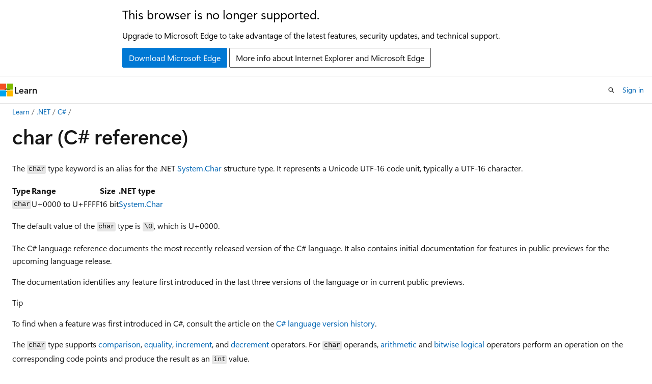

--- FILE ---
content_type: text/html
request_url: https://learn.microsoft.com/en-us/dotnet/csharp/language-reference/builtin-types/char?redirectedfrom=MSDN
body_size: 53241
content:
 <!DOCTYPE html>
		<html
			class="layout layout-holy-grail   show-table-of-contents conceptual show-breadcrumb default-focus"
			lang="en-us"
			dir="ltr"
			data-authenticated="false"
			data-auth-status-determined="false"
			data-target="docs"
			x-ms-format-detection="none"
		>
			
		<head>
			<title>The char type - C# reference | Microsoft Learn</title>
			<meta charset="utf-8" />
			<meta name="viewport" content="width=device-width, initial-scale=1.0" />
			<meta name="color-scheme" content="light dark" />

			<meta name="description" content="Learn about the built-in character type in C#" />
			<link rel="canonical" href="https://learn.microsoft.com/en-us/dotnet/csharp/language-reference/builtin-types/char" /> 

			<!-- Non-customizable open graph and sharing-related metadata -->
			<meta name="twitter:card" content="summary" />
			<meta name="twitter:site" content="@MicrosoftLearn" />
			<meta property="og:type" content="website" />
			<meta property="og:image:alt" content="The char type - C# reference | Microsoft Learn" />
			<meta property="og:image" content="https://learn.microsoft.com/dotnet/media/logo_csharp.png" />
			<!-- Page specific open graph and sharing-related metadata -->
			<meta property="og:title" content="The char type - C# reference" />
			<meta property="og:url" content="https://learn.microsoft.com/en-us/dotnet/csharp/language-reference/builtin-types/char" />
			<meta property="og:description" content="Learn about the built-in character type in C#" />
			<meta name="platform_id" content="ba35a1d4-9e46-d90d-3f96-28e797fd9ff3" /> <meta name="scope" content=".NET" />
			<meta name="locale" content="en-us" />
			 <meta name="adobe-target" content="true" /> 
			<meta name="uhfHeaderId" content="MSDocsHeader-DotNetCSharp" />

			<meta name="page_type" content="conceptual" />

			<!--page specific meta tags-->
			

			<!-- custom meta tags -->
			
		<meta name="apiPlatform" content="dotnet" />
	
		<meta name="author" content="BillWagner" />
	
		<meta name="breadcrumb_path" content="/dotnet/breadcrumb/toc.json" />
	
		<meta name="feedback_system" content="OpenSource" />
	
		<meta name="feedback_product_url" content="https://aka.ms/feedback/report?space=61" />
	
		<meta name="ms.author" content="wiwagn" />
	
		<meta name="ms.devlang" content="csharp" />
	
		<meta name="ms.service" content="dotnet-csharp" />
	
		<meta name="ms.topic" content="language-reference" />
	
		<meta name="show_latex" content="true" />
	
		<meta name="ms.subservice" content="lang-reference" />
	
		<meta name="ms.update-cycle" content="1095-days" />
	
		<meta name="ms.date" content="2026-01-14T00:00:00Z" />
	
		<meta name="document_id" content="fcf6eab4-75bb-7405-34c0-bbccdc50c95e" />
	
		<meta name="document_version_independent_id" content="ad1f266e-dcf0-6245-0be2-905d3bf54be2" />
	
		<meta name="updated_at" content="2026-01-20T21:53:00Z" />
	
		<meta name="original_content_git_url" content="https://github.com/dotnet/docs/blob/live/docs/csharp/language-reference/builtin-types/char.md" />
	
		<meta name="gitcommit" content="https://github.com/dotnet/docs/blob/4b9c7672e087d5f61ade3161ab57ff88e192edcc/docs/csharp/language-reference/builtin-types/char.md" />
	
		<meta name="git_commit_id" content="4b9c7672e087d5f61ade3161ab57ff88e192edcc" />
	
		<meta name="site_name" content="Docs" />
	
		<meta name="depot_name" content="VS.core-docs" />
	
		<meta name="schema" content="Conceptual" />
	
		<meta name="toc_rel" content="../toc.json" />
	
		<meta name="pdf_url_template" content="https://learn.microsoft.com/pdfstore/en-us/VS.core-docs/{branchName}{pdfName}" />
	
		<meta name="feedback_help_link_type" content="" />
	
		<meta name="feedback_help_link_url" content="" />
	
		<meta name="search.mshattr.devlang" content="csharp" />
	
		<meta name="word_count" content="394" />
	
		<meta name="asset_id" content="csharp/language-reference/builtin-types/char" />
	
		<meta name="moniker_range_name" content="" />
	
		<meta name="item_type" content="Content" />
	
		<meta name="source_path" content="docs/csharp/language-reference/builtin-types/char.md" />
	
		<meta name="previous_tlsh_hash" content="C6E13F41241D5B2CEFC6EFA1595BB29DD0F094C5F2B02EBC2C206AC851862DA68B58CCD66F5607C1937A56860210BBDFB4C3DB3D459836A60DB6342C2118BA5AC7152FE7EC" />
	
		<meta name="github_feedback_content_git_url" content="https://github.com/dotnet/docs/blob/main/docs/csharp/language-reference/builtin-types/char.md" />
	 
		<meta name="cmProducts" content="https://authoring-docs-microsoft.poolparty.biz/devrel/7696cda6-0510-47f6-8302-71bb5d2e28cf" data-source="generated" />
	
		<meta name="cmProducts" content="https://microsoft-devrel.poolparty.biz/DevRelOfferingOntology/c6f99e62-1cf6-4b71-af9b-649b05f80cce" data-source="generated" />
	
		<meta name="spProducts" content="https://authoring-docs-microsoft.poolparty.biz/devrel/69c76c32-967e-4c65-b89a-74cc527db725" data-source="generated" />
	
		<meta name="spProducts" content="https://microsoft-devrel.poolparty.biz/DevRelOfferingOntology/3f56b378-07a9-4fa1-afe8-9889fdc77628" data-source="generated" />
	

			<!-- assets and js globals -->
			
			<link rel="stylesheet" href="/static/assets/0.4.03315.7455-a02a2ade/styles/site-ltr.css" />
			
			<link rel="preconnect" href="//mscom.demdex.net" crossorigin />
						<link rel="dns-prefetch" href="//target.microsoft.com" />
						<link rel="dns-prefetch" href="//microsoftmscompoc.tt.omtrdc.net" />
						<link
							rel="preload"
							as="script"
							href="/static/third-party/adobe-target/at-js/2.9.0/at.js"
							integrity="sha384-l4AKhsU8cUWSht4SaJU5JWcHEWh1m4UTqL08s6b/hqBLAeIDxTNl+AMSxTLx6YMI"
							crossorigin="anonymous"
							id="adobe-target-script"
							type="application/javascript"
						/>
			<script src="https://wcpstatic.microsoft.com/mscc/lib/v2/wcp-consent.js"></script>
			<script src="https://js.monitor.azure.com/scripts/c/ms.jsll-4.min.js"></script>
			<script src="/_themes/docs.theme/master/en-us/_themes/global/deprecation.js"></script>

			<!-- msdocs global object -->
			<script id="msdocs-script">
		var msDocs = {
  "environment": {
    "accessLevel": "online",
    "azurePortalHostname": "portal.azure.com",
    "reviewFeatures": false,
    "supportLevel": "production",
    "systemContent": true,
    "siteName": "learn",
    "legacyHosting": false
  },
  "data": {
    "contentLocale": "en-us",
    "contentDir": "ltr",
    "userLocale": "en-us",
    "userDir": "ltr",
    "pageTemplate": "Conceptual",
    "brand": "",
    "context": {},
    "standardFeedback": false,
    "showFeedbackReport": false,
    "feedbackHelpLinkType": "",
    "feedbackHelpLinkUrl": "",
    "feedbackSystem": "OpenSource",
    "feedbackGitHubRepo": "dotnet/docs",
    "feedbackProductUrl": "https://aka.ms/feedback/report?space=61",
    "extendBreadcrumb": false,
    "isEditDisplayable": true,
    "isPrivateUnauthorized": false,
    "hideViewSource": false,
    "isPermissioned": false,
    "hasRecommendations": false,
    "contributors": [
      {
        "name": "BillWagner",
        "url": "https://github.com/BillWagner"
      },
      {
        "name": "pkulikov",
        "url": "https://github.com/pkulikov"
      },
      {
        "name": "gewarren",
        "url": "https://github.com/gewarren"
      },
      {
        "name": "MightyPen",
        "url": "https://github.com/MightyPen"
      },
      {
        "name": "Thraka",
        "url": "https://github.com/Thraka"
      }
    ],
    "mathjax": {},
    "openSourceFeedbackIssueUrl": "https://github.com/dotnet/docs/issues/new?template=z-customer-feedback.yml",
    "openSourceFeedbackIssueTitle": ""
  },
  "functions": {}
};;
	</script>

			<!-- base scripts, msdocs global should be before this -->
			<script src="/static/assets/0.4.03315.7455-a02a2ade/scripts/en-us/index-docs.js"></script>
			

			<!-- json-ld -->
			
		</head>
	
			<body
				id="body"
				data-bi-name="body"
				class="layout-body "
				lang="en-us"
				dir="ltr"
			>
				<header class="layout-body-header">
		<div class="header-holder has-default-focus">
			
		<a
			href="#main"
			
			style="z-index: 1070"
			class="outline-color-text visually-hidden-until-focused position-fixed inner-focus focus-visible top-0 left-0 right-0 padding-xs text-align-center background-color-body"
			
		>
			Skip to main content
		</a>
	
		<a
			href="#"
			data-skip-to-ask-learn
			style="z-index: 1070"
			class="outline-color-text visually-hidden-until-focused position-fixed inner-focus focus-visible top-0 left-0 right-0 padding-xs text-align-center background-color-body"
			hidden
		>
			Skip to Ask Learn chat experience
		</a>
	

			<div hidden id="cookie-consent-holder" data-test-id="cookie-consent-container"></div>
			<!-- Unsupported browser warning -->
			<div
				id="unsupported-browser"
				style="background-color: white; color: black; padding: 16px; border-bottom: 1px solid grey;"
				hidden
			>
				<div style="max-width: 800px; margin: 0 auto;">
					<p style="font-size: 24px">This browser is no longer supported.</p>
					<p style="font-size: 16px; margin-top: 16px;">
						Upgrade to Microsoft Edge to take advantage of the latest features, security updates, and technical support.
					</p>
					<div style="margin-top: 12px;">
						<a
							href="https://go.microsoft.com/fwlink/p/?LinkID=2092881 "
							style="background-color: #0078d4; border: 1px solid #0078d4; color: white; padding: 6px 12px; border-radius: 2px; display: inline-block;"
						>
							Download Microsoft Edge
						</a>
						<a
							href="https://learn.microsoft.com/en-us/lifecycle/faq/internet-explorer-microsoft-edge"
							style="background-color: white; padding: 6px 12px; border: 1px solid #505050; color: #171717; border-radius: 2px; display: inline-block;"
						>
							More info about Internet Explorer and Microsoft Edge
						</a>
					</div>
				</div>
			</div>
			<!-- site header -->
			<header
				id="ms--site-header"
				data-test-id="site-header-wrapper"
				role="banner"
				itemscope="itemscope"
				itemtype="http://schema.org/Organization"
			>
				<div
					id="ms--mobile-nav"
					class="site-header display-none-tablet padding-inline-none gap-none"
					data-bi-name="mobile-header"
					data-test-id="mobile-header"
				></div>
				<div
					id="ms--primary-nav"
					class="site-header display-none display-flex-tablet"
					data-bi-name="L1-header"
					data-test-id="primary-header"
				></div>
				<div
					id="ms--secondary-nav"
					class="site-header display-none display-flex-tablet"
					data-bi-name="L2-header"
					data-test-id="secondary-header"
					
				></div>
			</header>
			
		<!-- banner -->
		<div data-banner>
			<div id="disclaimer-holder"></div>
			
		</div>
		<!-- banner end -->
	
		</div>
	</header>
				 <section
					id="layout-body-menu"
					class="layout-body-menu display-flex"
					data-bi-name="menu"
			  >
					
		<div
			id="left-container"
			class="left-container display-none display-block-tablet padding-inline-sm padding-bottom-sm width-full"
			data-toc-container="true"
		>
			<!-- Regular TOC content (default) -->
			<div id="ms--toc-content" class="height-full">
				<nav
					id="affixed-left-container"
					class="margin-top-sm-tablet position-sticky display-flex flex-direction-column"
					aria-label="Primary"
					data-bi-name="left-toc"
					role="navigation"
				></nav>
			</div>
			<!-- Collapsible TOC content (hidden by default) -->
			<div id="ms--toc-content-collapsible" class="height-full" hidden>
				<nav
					id="affixed-left-container"
					class="margin-top-sm-tablet position-sticky display-flex flex-direction-column"
					aria-label="Primary"
					data-bi-name="left-toc"
					role="navigation"
				>
					<div
						id="ms--collapsible-toc-header"
						class="display-flex justify-content-flex-end margin-bottom-xxs"
					>
						<button
							type="button"
							class="button button-clear inner-focus"
							data-collapsible-toc-toggle
							aria-expanded="true"
							aria-controls="ms--collapsible-toc-content"
							aria-label="Table of contents"
						>
							<span class="icon font-size-h4" aria-hidden="true">
								<span class="docon docon-panel-left-contract"></span>
							</span>
						</button>
					</div>
				</nav>
			</div>
		</div>
	
			  </section>

				<main
					id="main"
					role="main"
					class="layout-body-main "
					data-bi-name="content"
					lang="en-us"
					dir="ltr"
				>
					
			<div
		id="ms--content-header"
		class="content-header default-focus border-bottom-none"
		data-bi-name="content-header"
	>
		<div class="content-header-controls margin-xxs margin-inline-sm-tablet">
			<button
				type="button"
				class="contents-button button button-sm margin-right-xxs"
				data-bi-name="contents-expand"
				aria-haspopup="true"
				data-contents-button
			>
				<span class="icon" aria-hidden="true"><span class="docon docon-menu"></span></span>
				<span class="contents-expand-title"> Table of contents </span>
			</button>
			<button
				type="button"
				class="ap-collapse-behavior ap-expanded button button-sm"
				data-bi-name="ap-collapse"
				aria-controls="action-panel"
			>
				<span class="icon" aria-hidden="true"><span class="docon docon-exit-mode"></span></span>
				<span>Exit editor mode</span>
			</button>
		</div>
	</div>
			<div data-main-column class="padding-sm padding-top-none padding-top-sm-tablet">
				<div>
					
		<div id="article-header" class="background-color-body margin-bottom-xs display-none-print">
			<div class="display-flex align-items-center justify-content-space-between">
				
		<details
			id="article-header-breadcrumbs-overflow-popover"
			class="popover"
			data-for="article-header-breadcrumbs"
		>
			<summary
				class="button button-clear button-primary button-sm inner-focus"
				aria-label="All breadcrumbs"
			>
				<span class="icon">
					<span class="docon docon-more"></span>
				</span>
			</summary>
			<div id="article-header-breadcrumbs-overflow" class="popover-content padding-none"></div>
		</details>

		<bread-crumbs
			id="article-header-breadcrumbs"
			role="group"
			aria-label="Breadcrumbs"
			data-test-id="article-header-breadcrumbs"
			class="overflow-hidden flex-grow-1 margin-right-sm margin-right-md-tablet margin-right-lg-desktop margin-left-negative-xxs padding-left-xxs"
		></bread-crumbs>
	 
		<div
			id="article-header-page-actions"
			class="opacity-none margin-left-auto display-flex flex-wrap-no-wrap align-items-stretch"
		>
			
		<button
			class="button button-sm border-none inner-focus display-none-tablet flex-shrink-0 "
			data-bi-name="ask-learn-assistant-entry"
			data-test-id="ask-learn-assistant-modal-entry-mobile"
			data-ask-learn-modal-entry
			
			type="button"
			style="min-width: max-content;"
			aria-expanded="false"
			aria-label="Ask Learn"
			hidden
		>
			<span class="icon font-size-lg" aria-hidden="true">
				<span class="docon docon-chat-sparkle-fill gradient-ask-learn-logo"></span>
			</span>
		</button>
		<button
			class="button button-sm display-none display-inline-flex-tablet display-none-desktop flex-shrink-0 margin-right-xxs border-color-ask-learn "
			data-bi-name="ask-learn-assistant-entry"
			
			data-test-id="ask-learn-assistant-modal-entry-tablet"
			data-ask-learn-modal-entry
			type="button"
			style="min-width: max-content;"
			aria-expanded="false"
			hidden
		>
			<span class="icon font-size-lg" aria-hidden="true">
				<span class="docon docon-chat-sparkle-fill gradient-ask-learn-logo"></span>
			</span>
			<span>Ask Learn</span>
		</button>
		<button
			class="button button-sm display-none flex-shrink-0 display-inline-flex-desktop margin-right-xxs border-color-ask-learn "
			data-bi-name="ask-learn-assistant-entry"
			
			data-test-id="ask-learn-assistant-flyout-entry"
			data-ask-learn-flyout-entry
			data-flyout-button="toggle"
			type="button"
			style="min-width: max-content;"
			aria-expanded="false"
			aria-controls="ask-learn-flyout"
			hidden
		>
			<span class="icon font-size-lg" aria-hidden="true">
				<span class="docon docon-chat-sparkle-fill gradient-ask-learn-logo"></span>
			</span>
			<span>Ask Learn</span>
		</button>
	 
		<button
			type="button"
			id="ms--focus-mode-button"
			data-focus-mode
			data-bi-name="focus-mode-entry"
			class="button button-sm flex-shrink-0 margin-right-xxs display-none display-inline-flex-desktop"
		>
			<span class="icon font-size-lg" aria-hidden="true">
				<span class="docon docon-glasses"></span>
			</span>
			<span>Focus mode</span>
		</button>
	 

			<details class="popover popover-right" id="article-header-page-actions-overflow">
				<summary
					class="justify-content-flex-start button button-clear button-sm button-primary inner-focus"
					aria-label="More actions"
					title="More actions"
				>
					<span class="icon" aria-hidden="true">
						<span class="docon docon-more-vertical"></span>
					</span>
				</summary>
				<div class="popover-content">
					
		<button
			data-page-action-item="overflow-mobile"
			type="button"
			class="button-block button-sm inner-focus button button-clear display-none-tablet justify-content-flex-start text-align-left"
			data-bi-name="contents-expand"
			data-contents-button
			data-popover-close
		>
			<span class="icon">
				<span class="docon docon-editor-list-bullet" aria-hidden="true"></span>
			</span>
			<span class="contents-expand-title">Table of contents</span>
		</button>
	 
		<a
			id="lang-link-overflow"
			class="button-sm inner-focus button button-clear button-block justify-content-flex-start text-align-left"
			data-bi-name="language-toggle"
			data-page-action-item="overflow-all"
			data-check-hidden="true"
			data-read-in-link
			href="#"
			hidden
		>
			<span class="icon" aria-hidden="true" data-read-in-link-icon>
				<span class="docon docon-locale-globe"></span>
			</span>
			<span data-read-in-link-text>Read in English</span>
		</a>
	 
		<button
			type="button"
			class="collection button button-clear button-sm button-block justify-content-flex-start text-align-left inner-focus"
			data-list-type="collection"
			data-bi-name="collection"
			data-page-action-item="overflow-all"
			data-check-hidden="true"
			data-popover-close
		>
			<span class="icon" aria-hidden="true">
				<span class="docon docon-circle-addition"></span>
			</span>
			<span class="collection-status">Add</span>
		</button>
	
					
		<button
			type="button"
			class="collection button button-block button-clear button-sm justify-content-flex-start text-align-left inner-focus"
			data-list-type="plan"
			data-bi-name="plan"
			data-page-action-item="overflow-all"
			data-check-hidden="true"
			data-popover-close
			hidden
		>
			<span class="icon" aria-hidden="true">
				<span class="docon docon-circle-addition"></span>
			</span>
			<span class="plan-status">Add to plan</span>
		</button>
	  
		<a
			data-contenteditbtn
			class="button button-clear button-block button-sm inner-focus justify-content-flex-start text-align-left text-decoration-none"
			data-bi-name="edit"
			
			href="https://github.com/dotnet/docs/blob/main/docs/csharp/language-reference/builtin-types/char.md"
			data-original_content_git_url="https://github.com/dotnet/docs/blob/live/docs/csharp/language-reference/builtin-types/char.md"
			data-original_content_git_url_template="{repo}/blob/{branch}/docs/csharp/language-reference/builtin-types/char.md"
			data-pr_repo=""
			data-pr_branch=""
		>
			<span class="icon" aria-hidden="true">
				<span class="docon docon-edit-outline"></span>
			</span>
			<span>Edit</span>
		</a>
	
					
		<hr class="margin-block-xxs" />
		<h4 class="font-size-sm padding-left-xxs">Share via</h4>
		
					<a
						class="button button-clear button-sm inner-focus button-block justify-content-flex-start text-align-left text-decoration-none share-facebook"
						data-bi-name="facebook"
						data-page-action-item="overflow-all"
						href="#"
					>
						<span class="icon color-primary" aria-hidden="true">
							<span class="docon docon-facebook-share"></span>
						</span>
						<span>Facebook</span>
					</a>

					<a
						href="#"
						class="button button-clear button-sm inner-focus button-block justify-content-flex-start text-align-left text-decoration-none share-twitter"
						data-bi-name="twitter"
						data-page-action-item="overflow-all"
					>
						<span class="icon color-text" aria-hidden="true">
							<span class="docon docon-xlogo-share"></span>
						</span>
						<span>x.com</span>
					</a>

					<a
						href="#"
						class="button button-clear button-sm inner-focus button-block justify-content-flex-start text-align-left text-decoration-none share-linkedin"
						data-bi-name="linkedin"
						data-page-action-item="overflow-all"
					>
						<span class="icon color-primary" aria-hidden="true">
							<span class="docon docon-linked-in-logo"></span>
						</span>
						<span>LinkedIn</span>
					</a>
					<a
						href="#"
						class="button button-clear button-sm inner-focus button-block justify-content-flex-start text-align-left text-decoration-none share-email"
						data-bi-name="email"
						data-page-action-item="overflow-all"
					>
						<span class="icon color-primary" aria-hidden="true">
							<span class="docon docon-mail-message"></span>
						</span>
						<span>Email</span>
					</a>
			  
	 
		<hr class="margin-block-xxs" />
		<button
			class="button button-block button-clear button-sm justify-content-flex-start text-align-left inner-focus"
			type="button"
			data-bi-name="print"
			data-page-action-item="overflow-all"
			data-popover-close
			data-print-page
			data-check-hidden="true"
		>
			<span class="icon color-primary" aria-hidden="true">
				<span class="docon docon-print"></span>
			</span>
			<span>Print</span>
		</button>
	
				</div>
			</details>
		</div>
	
			</div>
		</div>
	  
		<!-- privateUnauthorizedTemplate is hidden by default -->
		<div unauthorized-private-section data-bi-name="permission-content-unauthorized-private" hidden>
			<hr class="hr margin-top-xs margin-bottom-sm" />
			<div class="notification notification-info">
				<div class="notification-content">
					<p class="margin-top-none notification-title">
						<span class="icon">
							<span class="docon docon-exclamation-circle-solid" aria-hidden="true"></span>
						</span>
						<span>Note</span>
					</p>
					<p class="margin-top-none authentication-determined not-authenticated">
						Access to this page requires authorization. You can try <a class="docs-sign-in" href="#" data-bi-name="permission-content-sign-in">signing in</a> or <a  class="docs-change-directory" data-bi-name="permisson-content-change-directory">changing directories</a>.
					</p>
					<p class="margin-top-none authentication-determined authenticated">
						Access to this page requires authorization. You can try <a class="docs-change-directory" data-bi-name="permisson-content-change-directory">changing directories</a>.
					</p>
				</div>
			</div>
		</div>
	
					<div class="content"><h1 id="char-c-reference">char (C# reference)</h1></div>
					
		<div
			id="article-metadata"
			data-bi-name="article-metadata"
			data-test-id="article-metadata"
			class="page-metadata-container display-flex gap-xxs justify-content-space-between align-items-center flex-wrap-wrap"
		>
			 
				<div
					id="user-feedback"
					class="margin-block-xxs display-none display-none-print"
					hidden
					data-hide-on-archived
				>
					
		<button
			id="user-feedback-button"
			data-test-id="conceptual-feedback-button"
			class="button button-sm button-clear button-primary display-none"
			type="button"
			data-bi-name="user-feedback-button"
			data-user-feedback-button
			hidden
		>
			<span class="icon" aria-hidden="true">
				<span class="docon docon-like"></span>
			</span>
			<span>Feedback</span>
		</button>
	
				</div>
		  
		</div>
	 
		<div data-id="ai-summary" hidden>
			<div id="ms--ai-summary-cta" class="margin-top-xs display-flex align-items-center">
				<span class="icon" aria-hidden="true">
					<span class="docon docon-sparkle-fill gradient-text-vivid"></span>
				</span>
				<button
					id="ms--ai-summary"
					type="button"
					class="tag tag-sm tag-suggestion margin-left-xxs"
					data-test-id="ai-summary-cta"
					data-bi-name="ai-summary-cta"
					data-an="ai-summary"
				>
					<span class="ai-summary-cta-text">
						Summarize this article for me
					</span>
				</button>
			</div>
			<!-- Slot where the client will render the summary card after the user clicks the CTA -->
			<div id="ms--ai-summary-header" class="margin-top-xs"></div>
		</div>
	 
		<nav
			id="center-doc-outline"
			class="doc-outline is-hidden-desktop display-none-print margin-bottom-sm"
			data-bi-name="intopic toc"
			aria-label="In this article"
		>
			<h2 id="ms--in-this-article" class="title is-6 margin-block-xs">
				In this article
			</h2>
		</nav>
	
					<div class="content"><p>The <code>char</code> type keyword is an alias for the .NET <a href="/en-us/dotnet/api/system.char" class="no-loc" data-linktype="absolute-path">System.Char</a> structure type. It represents a Unicode UTF-16 code unit, typically a UTF-16 character.</p>
<table>
<thead>
<tr>
<th>Type</th>
<th>Range</th>
<th>Size</th>
<th>.NET type</th>
</tr>
</thead>
<tbody>
<tr>
<td><code>char</code></td>
<td>U+0000 to U+FFFF</td>
<td>16 bit</td>
<td><a href="/en-us/dotnet/api/system.char" class="no-loc" data-linktype="absolute-path">System.Char</a></td>
</tr>
</tbody>
</table>
<p>The default value of the <code>char</code> type is <code>\0</code>, which is U+0000.</p>
<p>The C# language reference documents the most recently released version of the C# language. It also contains initial documentation for features in public previews for the upcoming language release.</p>
<p>The documentation identifies any feature first introduced in the last three versions of the language or in current public previews.</p>
<div class="TIP">
<p>Tip</p>
<p>To find when a feature was first introduced in C#, consult the article on the <a href="../../whats-new/csharp-version-history" data-linktype="relative-path">C# language version history</a>.</p>
</div>
<p>The <code>char</code> type supports <a href="../operators/comparison-operators" data-linktype="relative-path">comparison</a>, <a href="../operators/equality-operators" data-linktype="relative-path">equality</a>, <a href="../operators/arithmetic-operators#increment-operator-" data-linktype="relative-path">increment</a>, and <a href="../operators/arithmetic-operators#decrement-operator---" data-linktype="relative-path">decrement</a> operators. For <code>char</code> operands, <a href="../operators/arithmetic-operators" data-linktype="relative-path">arithmetic</a> and <a href="../operators/bitwise-and-shift-operators" data-linktype="relative-path">bitwise logical</a> operators perform an operation on the corresponding code points and produce the result as an <code>int</code> value.</p>
<p>The <a href="reference-types#the-string-type" data-linktype="relative-path">string</a> type represents text as a sequence of <code>char</code> values.</p>
<h2 id="literals">Literals</h2>
<p>You can specify a <code>char</code> value by using:</p>
<ul>
<li>a character literal.</li>
<li>a Unicode escape sequence, which is <code>\u</code> followed by the four-symbol hexadecimal representation of a character code.</li>
<li>a hexadecimal escape sequence, which is <code>\x</code> followed by the hexadecimal representation of a character code.</li>
</ul>
<pre><code class="lang-csharp">var chars = new[]
{
    'j',
    '\u006A',
    '\x006A',
    (char)106,
};
Console.WriteLine(string.Join(" ", chars));  // output: j j j j
</code></pre>
<p>As the preceding example shows, you can also cast the value of a character code into the corresponding <code>char</code> value.</p>
<div class="NOTE">
<p>Note</p>
<p>In a Unicode escape sequence, you must specify all four hexadecimal digits. That is, <code>\u006A</code> is a valid escape sequence, while <code>\u06A</code> and <code>\u6A</code> are invalid.</p>
<p>In a hexadecimal escape sequence, you can omit the leading zeros. That is, the <code>\x006A</code>, <code>\x06A</code>, and <code>\x6A</code> escape sequences are valid and correspond to the same character.</p>
</div>
<h2 id="conversions">Conversions</h2>
<p>The <code>char</code> type implicitly converts to the following <a href="integral-numeric-types" data-linktype="relative-path">integral</a> types: <code>ushort</code>, <code>int</code>, <code>uint</code>, <code>long</code>, <code>ulong</code>, <code>nint</code>, and <code>nuint</code>. It also implicitly converts to the built-in <a href="floating-point-numeric-types" data-linktype="relative-path">floating-point</a> numeric types: <code>float</code>, <code>double</code>, and <code>decimal</code>. It explicitly converts to <code>sbyte</code>, <code>byte</code>, and <code>short</code> integral types.</p>
<p>No implicit conversions exist from other types to the <code>char</code> type. However, you can explicitly convert any <a href="integral-numeric-types" data-linktype="relative-path">integral</a> or <a href="floating-point-numeric-types" data-linktype="relative-path">floating-point</a> numeric type to <code>char</code>.</p>
<h2 id="c-language-specification">C# language specification</h2>
<p>For more information, see the <a href="../language-specification/types#836-integral-types" data-linktype="relative-path">Integral types</a> section of the <a href="../language-specification/readme" data-linktype="relative-path">C# language specification</a>.</p>
<h2 id="see-also">See also</h2>
<ul>
<li><a href="value-types" data-linktype="relative-path">Value types</a></li>
<li><a href="../../programming-guide/strings/" data-linktype="relative-path">Strings</a></li>
<li><a href="/en-us/dotnet/api/system.text.rune" class="no-loc" data-linktype="absolute-path">System.Text.Rune</a></li>
<li><a href="../../../standard/base-types/character-encoding-introduction" data-linktype="relative-path">Character encoding in .NET</a></li>
</ul>
</div>
					
		<div
			id="ms--inline-notifications"
			class="margin-block-xs"
			data-bi-name="inline-notification"
		></div>
	 
		<div
			id="assertive-live-region"
			role="alert"
			aria-live="assertive"
			class="visually-hidden"
			aria-relevant="additions"
			aria-atomic="true"
		></div>
		<div
			id="polite-live-region"
			role="status"
			aria-live="polite"
			class="visually-hidden"
			aria-relevant="additions"
			aria-atomic="true"
		></div>
	
					
			
		<!-- feedback section -->
		<section
			class="feedback-section position-relative margin-top-lg border border-radius padding-xxs display-none-print"
			data-bi-name="open-source-feedback-section"
			data-open-source-feedback-section
			hidden
		>
			<div class="display-flex flex-direction-column flex-direction-row-tablet">
				<div
					class="width-450-tablet padding-inline-xs padding-inline-xs-tablet padding-top-xs padding-bottom-sm padding-top-xs-tablet background-color-body-medium"
				>
					<div class="display-flex flex-direction-column">
						<div class="padding-bottom-xxs">
							<span class="icon margin-right-xxs" aria-hidden="true">
								<span class="docon docon-brand-github"></span>
							</span>
							<span class="font-weight-semibold">
								Collaborate with us on GitHub
							</span>
						</div>
						<span class="line-height-normal">
							The source for this content can be found on GitHub, where you can also create and review issues and pull requests. For more information, see <a href="https://learn.microsoft.com/contribute/content/dotnet/dotnet-contribute">our contributor guide</a>.
						</span>
					</div>
				</div>
				<div
					class="display-flex gap-xs width-full-tablet flex-direction-column padding-xs justify-content-space-evenly"
				>
					<div class="media">
						
					<div class="media-left">
						<div class="image image-36x36" hidden data-open-source-image-container>
							<img
								class="theme-display is-light"
								src="https://learn.microsoft.com/media/logos/logo_net.svg"
								aria-hidden="true"
								data-open-source-image-light
							/>
							<img
								class="theme-display is-dark is-high-contrast"
								src="https://learn.microsoft.com/media/logos/logo_net.svg"
								aria-hidden="true"
								data-open-source-image-dark
							/>
						</div>
					</div>
			  

						<div class="media-content">
							<p
								class="font-size-xl font-weight-semibold margin-bottom-xxs"
								data-open-source-product-title
							>
								.NET
							</p>
							<div class="display-flex gap-xs flex-direction-column">
								<p class="line-height-normal" data-open-source-product-description></p>
								<div class="display-flex gap-xs flex-direction-column">
									<a href="#" data-github-link>
										<span class="icon margin-right-xxs" aria-hidden="true">
											<span class="docon docon-bug"></span>
										</span>
										<span>Open a documentation issue</span>
									</a>
									<a
										href="https://aka.ms/feedback/report?space=61"
										class="display-block margin-top-auto font-size-md"
										data-feedback-product-url
									>
										<span class="icon margin-right-xxs" aria-hidden="true">
											<span class="docon docon-feedback"></span>
										</span>
										<span>Provide product feedback</span>
									</a>
								</div>
							</div>
						</div>
					</div>
				</div>
			</div>
		</section>
		<!-- end feedback section -->
	
			
		<!-- feedback section -->
		<section
			id="site-user-feedback-footer"
			class="font-size-sm margin-top-md display-none-print display-none-desktop"
			data-test-id="site-user-feedback-footer"
			data-bi-name="site-feedback-section"
		>
			<hr class="hr" />
			<h2 id="ms--feedback" class="title is-3">Feedback</h2>
			<div class="display-flex flex-wrap-wrap align-items-center">
				<p class="font-weight-semibold margin-xxs margin-left-none">
					Was this page helpful?
				</p>
				<div class="buttons">
					<button
						class="thumb-rating-button like button button-primary button-sm"
						data-test-id="footer-rating-yes"
						data-binary-rating-response="rating-yes"
						type="button"
						title="This article is helpful"
						data-bi-name="button-rating-yes"
						aria-pressed="false"
					>
						<span class="icon" aria-hidden="true">
							<span class="docon docon-like"></span>
						</span>
						<span>Yes</span>
					</button>
					<button
						class="thumb-rating-button dislike button button-primary button-sm"
						id="standard-rating-no-button"
						hidden
						data-test-id="footer-rating-no"
						data-binary-rating-response="rating-no"
						type="button"
						title="This article is not helpful"
						data-bi-name="button-rating-no"
						aria-pressed="false"
					>
						<span class="icon" aria-hidden="true">
							<span class="docon docon-dislike"></span>
						</span>
						<span>No</span>
					</button>
					<details
						class="popover popover-top"
						id="mobile-help-popover"
						data-test-id="footer-feedback-popover"
					>
						<summary
							class="thumb-rating-button dislike button button-primary button-sm"
							data-test-id="details-footer-rating-no"
							data-binary-rating-response="rating-no"
							title="This article is not helpful"
							data-bi-name="button-rating-no"
							aria-pressed="false"
							data-bi-an="feedback-unhelpful-popover"
						>
							<span class="icon" aria-hidden="true">
								<span class="docon docon-dislike"></span>
							</span>
							<span>No</span>
						</summary>
						<div
							class="popover-content width-200 width-300-tablet"
							role="dialog"
							aria-labelledby="popover-heading"
							aria-describedby="popover-description"
						>
							<p id="popover-heading" class="font-size-lg margin-bottom-xxs font-weight-semibold">
								Need help with this topic?
							</p>
							<p id="popover-description" class="font-size-sm margin-bottom-xs">
								Want to try using Ask Learn to clarify or guide you through this topic?
							</p>
							
		<div class="buttons flex-direction-row flex-wrap justify-content-center gap-xxs">
			<div>
		<button
			class="button button-sm border inner-focus display-none margin-right-xxs"
			data-bi-name="ask-learn-assistant-entry-troubleshoot"
			data-test-id="ask-learn-assistant-modal-entry-mobile-feedback"
			data-ask-learn-modal-entry-feedback
			data-bi-an=feedback-unhelpful-popover
			type="button"
			style="min-width: max-content;"
			aria-expanded="false"
			aria-label="Ask Learn"
			hidden
		>
			<span class="icon font-size-lg" aria-hidden="true">
				<span class="docon docon-chat-sparkle-fill gradient-ask-learn-logo"></span>
			</span>
		</button>
		<button
			class="button button-sm display-inline-flex display-none-desktop flex-shrink-0 margin-right-xxs border-color-ask-learn margin-right-xxs"
			data-bi-name="ask-learn-assistant-entry-troubleshoot"
			data-bi-an=feedback-unhelpful-popover
			data-test-id="ask-learn-assistant-modal-entry-tablet-feedback"
			data-ask-learn-modal-entry-feedback
			type="button"
			style="min-width: max-content;"
			aria-expanded="false"
			hidden
		>
			<span class="icon font-size-lg" aria-hidden="true">
				<span class="docon docon-chat-sparkle-fill gradient-ask-learn-logo"></span>
			</span>
			<span>Ask Learn</span>
		</button>
		<button
			class="button button-sm display-none flex-shrink-0 display-inline-flex-desktop margin-right-xxs border-color-ask-learn margin-right-xxs"
			data-bi-name="ask-learn-assistant-entry-troubleshoot"
			data-bi-an=feedback-unhelpful-popover
			data-test-id="ask-learn-assistant-flyout-entry-feedback"
			data-ask-learn-flyout-entry-show-only
			data-flyout-button="toggle"
			type="button"
			style="min-width: max-content;"
			aria-expanded="false"
			aria-controls="ask-learn-flyout"
			hidden
		>
			<span class="icon font-size-lg" aria-hidden="true">
				<span class="docon docon-chat-sparkle-fill gradient-ask-learn-logo"></span>
			</span>
			<span>Ask Learn</span>
		</button>
	</div>
			<button
				type="button"
				class="button button-sm margin-right-xxs"
				data-help-option="suggest-fix"
				data-bi-name="feedback-suggest"
				data-bi-an="feedback-unhelpful-popover"
				data-test-id="suggest-fix"
			>
				<span class="icon" aria-hidden="true">
					<span class="docon docon-feedback"></span>
				</span>
				<span> Suggest a fix? </span>
			</button>
		</div>
	
						</div>
					</details>
				</div>
			</div>
		</section>
		<!-- end feedback section -->
	
		
				</div>
				
		<div id="ms--additional-resources-mobile" class="display-none-print">
			<hr class="hr" hidden />
			<h2 id="ms--additional-resources-mobile-heading" class="title is-3" hidden>
				Additional resources
			</h2>
			 
		<section
			id="right-rail-training-mobile"
			class=""
			data-bi-name="learning-resource-card"
			hidden
		></section>
	 
		<section
			id="right-rail-events-mobile"
			class=""
			data-bi-name="events-card"
			hidden
		></section>
	 
		<section
			id="right-rail-qna-mobile"
			class="margin-top-xxs"
			data-bi-name="qna-link-card"
			hidden
		></section>
	
		</div>
	 
		<div
			id="article-metadata-footer"
			data-bi-name="article-metadata-footer"
			data-test-id="article-metadata-footer"
			class="page-metadata-container"
		>
			<hr class="hr" />
			<ul class="metadata page-metadata" data-bi-name="page info" lang="en-us" dir="ltr">
				<li class="visibility-hidden-visual-diff">
			<span class="badge badge-sm text-wrap-pretty">
				<span>Last updated on <local-time format="twoDigitNumeric"
		datetime="2026-01-20T21:53:00.000Z"
		data-article-date-source="calculated"
		class="is-invisible"
	>
		2026-01-20
	</local-time></span>
			</span>
		</li>
			</ul>
		</div>
	
			</div>
			
		<div
			id="action-panel"
			role="region"
			aria-label="Action Panel"
			class="action-panel"
			tabindex="-1"
		></div>
	
		
				</main>
				<aside
					id="layout-body-aside"
					class="layout-body-aside "
					data-bi-name="aside"
			  >
					
		<div
			id="ms--additional-resources"
			class="right-container padding-sm display-none display-block-desktop height-full"
			data-bi-name="pageactions"
			role="complementary"
			aria-label="Additional resources"
		>
			<div id="affixed-right-container" data-bi-name="right-column">
				
		<nav
			id="side-doc-outline"
			class="doc-outline border-bottom padding-bottom-xs margin-bottom-xs"
			data-bi-name="intopic toc"
			aria-label="In this article"
		>
			<h3>In this article</h3>
		</nav>
	
				<!-- Feedback -->
				
		<section
			id="ms--site-user-feedback-right-rail"
			class="font-size-sm display-none-print"
			data-test-id="site-user-feedback-right-rail"
			data-bi-name="site-feedback-right-rail"
		>
			<p class="font-weight-semibold margin-bottom-xs">Was this page helpful?</p>
			<div class="buttons">
				<button
					class="thumb-rating-button like button button-primary button-sm"
					data-test-id="right-rail-rating-yes"
					data-binary-rating-response="rating-yes"
					type="button"
					title="This article is helpful"
					data-bi-name="button-rating-yes"
					aria-pressed="false"
				>
					<span class="icon" aria-hidden="true">
						<span class="docon docon-like"></span>
					</span>
					<span>Yes</span>
				</button>
				<button
					class="thumb-rating-button dislike button button-primary button-sm"
					id="right-rail-no-button"
					hidden
					data-test-id="right-rail-rating-no"
					data-binary-rating-response="rating-no"
					type="button"
					title="This article is not helpful"
					data-bi-name="button-rating-no"
					aria-pressed="false"
				>
					<span class="icon" aria-hidden="true">
						<span class="docon docon-dislike"></span>
					</span>
					<span>No</span>
				</button>
				<details class="popover popover-right" id="help-popover" data-test-id="feedback-popover">
					<summary
						tabindex="0"
						class="thumb-rating-button dislike button button-primary button-sm"
						data-test-id="details-right-rail-rating-no"
						data-binary-rating-response="rating-no"
						title="This article is not helpful"
						data-bi-name="button-rating-no"
						aria-pressed="false"
						data-bi-an="feedback-unhelpful-popover"
					>
						<span class="icon" aria-hidden="true">
							<span class="docon docon-dislike"></span>
						</span>
						<span>No</span>
					</summary>
					<div
						class="popover-content width-200 width-300-tablet"
						role="dialog"
						aria-labelledby="popover-heading"
						aria-describedby="popover-description"
					>
						<p
							id="popover-heading-right-rail"
							class="font-size-lg margin-bottom-xxs font-weight-semibold"
						>
							Need help with this topic?
						</p>
						<p id="popover-description-right-rail" class="font-size-sm margin-bottom-xs">
							Want to try using Ask Learn to clarify or guide you through this topic?
						</p>
						
		<div class="buttons flex-direction-row flex-wrap justify-content-center gap-xxs">
			<div>
		<button
			class="button button-sm border inner-focus display-none margin-right-xxs"
			data-bi-name="ask-learn-assistant-entry-troubleshoot"
			data-test-id="ask-learn-assistant-modal-entry-mobile-feedback"
			data-ask-learn-modal-entry-feedback
			data-bi-an=feedback-unhelpful-popover
			type="button"
			style="min-width: max-content;"
			aria-expanded="false"
			aria-label="Ask Learn"
			hidden
		>
			<span class="icon font-size-lg" aria-hidden="true">
				<span class="docon docon-chat-sparkle-fill gradient-ask-learn-logo"></span>
			</span>
		</button>
		<button
			class="button button-sm display-inline-flex display-none-desktop flex-shrink-0 margin-right-xxs border-color-ask-learn margin-right-xxs"
			data-bi-name="ask-learn-assistant-entry-troubleshoot"
			data-bi-an=feedback-unhelpful-popover
			data-test-id="ask-learn-assistant-modal-entry-tablet-feedback"
			data-ask-learn-modal-entry-feedback
			type="button"
			style="min-width: max-content;"
			aria-expanded="false"
			hidden
		>
			<span class="icon font-size-lg" aria-hidden="true">
				<span class="docon docon-chat-sparkle-fill gradient-ask-learn-logo"></span>
			</span>
			<span>Ask Learn</span>
		</button>
		<button
			class="button button-sm display-none flex-shrink-0 display-inline-flex-desktop margin-right-xxs border-color-ask-learn margin-right-xxs"
			data-bi-name="ask-learn-assistant-entry-troubleshoot"
			data-bi-an=feedback-unhelpful-popover
			data-test-id="ask-learn-assistant-flyout-entry-feedback"
			data-ask-learn-flyout-entry-show-only
			data-flyout-button="toggle"
			type="button"
			style="min-width: max-content;"
			aria-expanded="false"
			aria-controls="ask-learn-flyout"
			hidden
		>
			<span class="icon font-size-lg" aria-hidden="true">
				<span class="docon docon-chat-sparkle-fill gradient-ask-learn-logo"></span>
			</span>
			<span>Ask Learn</span>
		</button>
	</div>
			<button
				type="button"
				class="button button-sm margin-right-xxs"
				data-help-option="suggest-fix"
				data-bi-name="feedback-suggest"
				data-bi-an="feedback-unhelpful-popover"
				data-test-id="suggest-fix"
			>
				<span class="icon" aria-hidden="true">
					<span class="docon docon-feedback"></span>
				</span>
				<span> Suggest a fix? </span>
			</button>
		</div>
	
					</div>
				</details>
			</div>
		</section>
	
			</div>
		</div>
	
			  </aside> <section
					id="layout-body-flyout"
					class="layout-body-flyout "
					data-bi-name="flyout"
			  >
					 <div
	class="height-full border-left background-color-body-medium"
	id="ask-learn-flyout"
></div>
			  </section> <div class="layout-body-footer " data-bi-name="layout-footer">
		<footer
			id="footer"
			data-test-id="footer"
			data-bi-name="footer"
			class="footer-layout has-padding has-default-focus border-top  uhf-container"
			role="contentinfo"
		>
			<div class="display-flex gap-xs flex-wrap-wrap is-full-height padding-right-lg-desktop">
				
		<a
			data-mscc-ic="false"
			href="#"
			data-bi-name="select-locale"
			class="locale-selector-link flex-shrink-0 button button-sm button-clear external-link-indicator"
			id=""
			title=""
			><span class="icon" aria-hidden="true"
				><span class="docon docon-world"></span></span
			><span class="local-selector-link-text">en-us</span></a
		>
	 <div class="ccpa-privacy-link" data-ccpa-privacy-link hidden>
		
		<a
			data-mscc-ic="false"
			href="https://aka.ms/yourcaliforniaprivacychoices"
			data-bi-name="your-privacy-choices"
			class="button button-sm button-clear flex-shrink-0 external-link-indicator"
			id=""
			title=""
			>
		<svg
			xmlns="http://www.w3.org/2000/svg"
			viewBox="0 0 30 14"
			xml:space="preserve"
			height="16"
			width="43"
			aria-hidden="true"
			focusable="false"
		>
			<path
				d="M7.4 12.8h6.8l3.1-11.6H7.4C4.2 1.2 1.6 3.8 1.6 7s2.6 5.8 5.8 5.8z"
				style="fill-rule:evenodd;clip-rule:evenodd;fill:#fff"
			></path>
			<path
				d="M22.6 0H7.4c-3.9 0-7 3.1-7 7s3.1 7 7 7h15.2c3.9 0 7-3.1 7-7s-3.2-7-7-7zm-21 7c0-3.2 2.6-5.8 5.8-5.8h9.9l-3.1 11.6H7.4c-3.2 0-5.8-2.6-5.8-5.8z"
				style="fill-rule:evenodd;clip-rule:evenodd;fill:#06f"
			></path>
			<path
				d="M24.6 4c.2.2.2.6 0 .8L22.5 7l2.2 2.2c.2.2.2.6 0 .8-.2.2-.6.2-.8 0l-2.2-2.2-2.2 2.2c-.2.2-.6.2-.8 0-.2-.2-.2-.6 0-.8L20.8 7l-2.2-2.2c-.2-.2-.2-.6 0-.8.2-.2.6-.2.8 0l2.2 2.2L23.8 4c.2-.2.6-.2.8 0z"
				style="fill:#fff"
			></path>
			<path
				d="M12.7 4.1c.2.2.3.6.1.8L8.6 9.8c-.1.1-.2.2-.3.2-.2.1-.5.1-.7-.1L5.4 7.7c-.2-.2-.2-.6 0-.8.2-.2.6-.2.8 0L8 8.6l3.8-4.5c.2-.2.6-.2.9 0z"
				style="fill:#06f"
			></path>
		</svg>
	
			<span>Your Privacy Choices</span></a
		>
	
	</div>
				<div class="flex-shrink-0">
		<div class="dropdown has-caret-up">
			<button
				data-test-id="theme-selector-button"
				class="dropdown-trigger button button-clear button-sm inner-focus theme-dropdown-trigger"
				aria-controls="{{ themeMenuId }}"
				aria-expanded="false"
				title="Theme"
				data-bi-name="theme"
			>
				<span class="icon">
					<span class="docon docon-sun" aria-hidden="true"></span>
				</span>
				<span>Theme</span>
				<span class="icon expanded-indicator" aria-hidden="true">
					<span class="docon docon-chevron-down-light"></span>
				</span>
			</button>
			<div class="dropdown-menu" id="{{ themeMenuId }}" role="menu">
				<ul class="theme-selector padding-xxs" data-test-id="theme-dropdown-menu">
					<li class="theme display-block">
						<button
							class="button button-clear button-sm theme-control button-block justify-content-flex-start text-align-left"
							data-theme-to="light"
						>
							<span class="theme-light margin-right-xxs">
								<span
									class="theme-selector-icon border display-inline-block has-body-background"
									aria-hidden="true"
								>
									<svg class="svg" xmlns="http://www.w3.org/2000/svg" viewBox="0 0 22 14">
										<rect width="22" height="14" class="has-fill-body-background" />
										<rect x="5" y="5" width="12" height="4" class="has-fill-secondary" />
										<rect x="5" y="2" width="2" height="1" class="has-fill-secondary" />
										<rect x="8" y="2" width="2" height="1" class="has-fill-secondary" />
										<rect x="11" y="2" width="3" height="1" class="has-fill-secondary" />
										<rect x="1" y="1" width="2" height="2" class="has-fill-secondary" />
										<rect x="5" y="10" width="7" height="2" rx="0.3" class="has-fill-primary" />
										<rect x="19" y="1" width="2" height="2" rx="1" class="has-fill-secondary" />
									</svg>
								</span>
							</span>
							<span role="menuitem"> Light </span>
						</button>
					</li>
					<li class="theme display-block">
						<button
							class="button button-clear button-sm theme-control button-block justify-content-flex-start text-align-left"
							data-theme-to="dark"
						>
							<span class="theme-dark margin-right-xxs">
								<span
									class="border theme-selector-icon display-inline-block has-body-background"
									aria-hidden="true"
								>
									<svg class="svg" xmlns="http://www.w3.org/2000/svg" viewBox="0 0 22 14">
										<rect width="22" height="14" class="has-fill-body-background" />
										<rect x="5" y="5" width="12" height="4" class="has-fill-secondary" />
										<rect x="5" y="2" width="2" height="1" class="has-fill-secondary" />
										<rect x="8" y="2" width="2" height="1" class="has-fill-secondary" />
										<rect x="11" y="2" width="3" height="1" class="has-fill-secondary" />
										<rect x="1" y="1" width="2" height="2" class="has-fill-secondary" />
										<rect x="5" y="10" width="7" height="2" rx="0.3" class="has-fill-primary" />
										<rect x="19" y="1" width="2" height="2" rx="1" class="has-fill-secondary" />
									</svg>
								</span>
							</span>
							<span role="menuitem"> Dark </span>
						</button>
					</li>
					<li class="theme display-block">
						<button
							class="button button-clear button-sm theme-control button-block justify-content-flex-start text-align-left"
							data-theme-to="high-contrast"
						>
							<span class="theme-high-contrast margin-right-xxs">
								<span
									class="border theme-selector-icon display-inline-block has-body-background"
									aria-hidden="true"
								>
									<svg class="svg" xmlns="http://www.w3.org/2000/svg" viewBox="0 0 22 14">
										<rect width="22" height="14" class="has-fill-body-background" />
										<rect x="5" y="5" width="12" height="4" class="has-fill-secondary" />
										<rect x="5" y="2" width="2" height="1" class="has-fill-secondary" />
										<rect x="8" y="2" width="2" height="1" class="has-fill-secondary" />
										<rect x="11" y="2" width="3" height="1" class="has-fill-secondary" />
										<rect x="1" y="1" width="2" height="2" class="has-fill-secondary" />
										<rect x="5" y="10" width="7" height="2" rx="0.3" class="has-fill-primary" />
										<rect x="19" y="1" width="2" height="2" rx="1" class="has-fill-secondary" />
									</svg>
								</span>
							</span>
							<span role="menuitem"> High contrast </span>
						</button>
					</li>
				</ul>
			</div>
		</div>
	</div>
			</div>
			<ul class="links" data-bi-name="footerlinks">
				<li class="manage-cookies-holder" hidden=""></li>
				<li>
		
		<a
			data-mscc-ic="false"
			href="https://learn.microsoft.com/en-us/principles-for-ai-generated-content"
			data-bi-name="aiDisclaimer"
			class=" external-link-indicator"
			id=""
			title=""
			>AI Disclaimer</a
		>
	
	</li><li>
		
		<a
			data-mscc-ic="false"
			href="https://learn.microsoft.com/en-us/previous-versions/"
			data-bi-name="archivelink"
			class=" external-link-indicator"
			id=""
			title=""
			>Previous Versions</a
		>
	
	</li> <li>
		
		<a
			data-mscc-ic="false"
			href="https://techcommunity.microsoft.com/t5/microsoft-learn-blog/bg-p/MicrosoftLearnBlog"
			data-bi-name="bloglink"
			class=" external-link-indicator"
			id=""
			title=""
			>Blog</a
		>
	
	</li> <li>
		
		<a
			data-mscc-ic="false"
			href="https://learn.microsoft.com/en-us/contribute"
			data-bi-name="contributorGuide"
			class=" external-link-indicator"
			id=""
			title=""
			>Contribute</a
		>
	
	</li><li>
		
		<a
			data-mscc-ic="false"
			href="https://go.microsoft.com/fwlink/?LinkId=521839"
			data-bi-name="privacy"
			class=" external-link-indicator"
			id=""
			title=""
			>Privacy</a
		>
	
	</li><li>
		
		<a
			data-mscc-ic="false"
			href="https://learn.microsoft.com/en-us/legal/termsofuse"
			data-bi-name="termsofuse"
			class=" external-link-indicator"
			id=""
			title=""
			>Terms of Use</a
		>
	
	</li><li>
		
		<a
			data-mscc-ic="false"
			href="https://www.microsoft.com/legal/intellectualproperty/Trademarks/"
			data-bi-name="trademarks"
			class=" external-link-indicator"
			id=""
			title=""
			>Trademarks</a
		>
	
	</li>
				<li>&copy; Microsoft 2026</li>
			</ul>
		</footer>
	</footer>
			</body>
		</html>